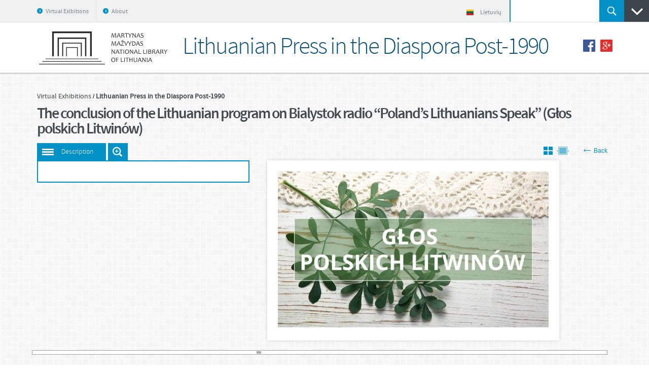

--- FILE ---
content_type: text/html; charset=utf-8
request_url: https://parodos.lnb.lt/en/exhibits/show/lithuanian-press-in-the-diaspo/item/1045
body_size: 3054
content:
<!DOCTYPE html>
<html class="" lang="en-US">
	<head>
		<meta charset="utf-8">
		<meta name="viewport" content="width=device-width, initial-scale=1.0, minimum-scale=1.0" />

					<meta name="description" content="LNB virtualios parodos" />
		
					<meta property="og:image" content="https://parodos.lnb.lt/en/files/fullsize/07c05e4da7710b4dbe665b06670bf0c0.jpg" />
		
				<title>Lithuanian Press in the Diaspora Post-1990 &middot; Virtual Exhibitions</title>

		<link rel="alternate" type="application/rss+xml" title="Omeka RSS Feed" href="/en/items/browse?output=rss2" /><link rel="alternate" type="application/atom+xml" title="Omeka Atom Feed" href="/en/items/browse?output=atom" />
		
		<!-- styles -->
		<link href="/en/application/views/scripts/css/public.css?v=3.1.2" media="screen" rel="stylesheet" type="text/css" >
<link href="https://parodos.lnb.lt/en/themes/dizi/css/base.css?v=?9a46ac26680ffb91c8c06cedc7028936" media="all" rel="stylesheet" type="text/css" >
<link href="https://parodos.lnb.lt/en/themes/dizi/css/small.css?v=?9a46ac26680ffb91c8c06cedc7028936" media="only screen and (max-width: 959px)" rel="stylesheet" type="text/css" >	</head>
	
<script>
  (function(i,s,o,g,r,a,m){i['GoogleAnalyticsObject']=r;i[r]=i[r]||function(){
  (i[r].q=i[r].q||[]).push(arguments)},i[r].l=1*new Date();a=s.createElement(o),
  m=s.getElementsByTagName(o)[0];a.async=1;a.src=g;m.parentNode.insertBefore(a,m)
  })(window,document,'script','//www.google-analytics.com/analytics.js','ga');

  ga('create', 'UA-3856767-21', 'auto');
  ga('send', 'pageview');

</script>

	<body class="items show">
        <div class="wrapper">
			<div class="top">
				<div class="main">
					<div class="right_block">
						<div class="home-lang">
							<a class="item home" title="Home" href="/en/">Home</a>
							<span class="separator"></span>
							<a class="item" title="Lietuvių" href="/"><span class="icon"></span>Lietuvių</a>
						</div>
						<form id="search-form" name="search-form" action="/en/search" aria-label="Search" method="get" class="search"><!-- -->
	<input type="text" name="query" id="query" value="" title="Search" class="input" onfocus="if(this.value == this.defaultValue) this.value = &#39;&#39;;" onblur="if(this.value == &#39;&#39;) this.value = this.defaultValue;">	<button name="" type="submit" value="Search" class="submit">Search</button></form>
						<a href="#" class="url_toggle"></a>
					</div>

					<a id="buttomMobileNav" class="hm"><span>Meniu</span></a>
					<ul class="menu">
    <li>
        <a href="/en">Virtual Exibitions</a>
    </li>
    <li>
        <a href="/en/about">About</a>
    </li>
</ul>				</div>
			</div>

							<div class="letters_block">
					<div class="main">
						<span class="txt"><a title="Exhibitions" href="/en/">Exhibitions</a></span>
						<ul class="list">
															<li><a href="/en/exhibits/browse/?l=#">#</a></li>
															<li><a href="/en/exhibits/browse/?l=M">M</a></li>
															<li><a href="/en/exhibits/browse/?l=V">V</a></li>
													</ul>
					</div>
				</div>
			
			<div class="header">
				<div class="main">
					<a href="https://parodos.lnb.lt/en" id="logo"><img src="https://parodos.lnb.lt/en/files/theme_uploads/ff053dcb7acd0da886dd5a52efd98de2.png" alt="Virtual Exhibitions" /></a>
					<h1 id="h1">
													Lithuanian Press in the Diaspora Post-1990											</h1>

											<ul id="itemShare" class="share">
							<li><a id="buttonShareFacebook" href="https://parodos.lnb.lt/en/exhibits/show/lithuanian-press-in-the-diaspo/item/1045" class="facebook" target="_blank"></a></li>

							<li><a href="https://plus.google.com/share?url=https%3A%2F%2Fparodos.lnb.lt%2Fen%2Fexhibits%2Fshow%2Flithuanian-press-in-the-diaspo%2Fitem%2F1045" class="google" onclick="javascript:window.open(this.href, '', 'menubar=no,toolbar=no,resizable=yes,scrollbars=yes,height=600,width=600');return false;"></a></li>
						</ul>
									</div>
			</div>

<div class="content">
	<div class="main">
					<div class="breadcrumbs">
				<ul>
											<li class="">
							<a title="Virtual Exhibitions" href="/en/">Virtual Exhibitions</a>
						</li>
											<li class="last">
							<a title="Lithuanian Press in the Diaspora Post-1990" href="/en/exhibits/show/lithuanian-press-in-the-diaspo">Lithuanian Press in the Diaspora Post-1990</a>
						</li>
									</ul>
			</div>
		
		<h2 class="clearfix" id="title">The conclusion of the Lithuanian program on Bialystok radio “Poland’s Lithuanians Speak” (Głos polskich Litwinów)</h2>
		<div class="object_slider clearfix">
			<div class="clearfix">
				<a class="url" id="description">Description</a>

									<a id="buttonZoomToggle" class="btn-zoom" title="Zoom image" href="#">Zoom image</a>
				
				
				
				<a class="btn-back" title="Back" href="/en/exhibits/show/lithuanian-press-in-the-diaspo/" onclick="return history.go(-1);"><span class="icon icon-back"></span>Back</a>

								
					<a class="btn btn-toggle-view second inactive" title="Object mode" href="#"><span class="icon2"></span></a>
					<a class="btn btn-toggle-view " title="List mode" href="/en/exhibits/grid/lithuanian-press-in-the-diaspo/"><span class="icon"></span></a>
							</div>

							<ul class="bx_object_slider" id="hammerInAction">
											<li>
							<ul class="toggle_block">
								
								
								
								
								
								

								<!--  additional  -->
								
								
								
								
								
								
								
															</ul>

														<div class="foto_hold">
								<div class="foto">
									<div
										id="zoom"
										class="clearfix "

										data-image="https://parodos.lnb.lt/en/files/fullsize/07c05e4da7710b4dbe665b06670bf0c0.jpg"
										data-zoom-image="https://parodos.lnb.lt/en/files/fullsize/07c05e4da7710b4dbe665b06670bf0c0.jpg">
																					<img src="https://parodos.lnb.lt/en/files/fullsize/07c05e4da7710b4dbe665b06670bf0c0.jpg" alt="The conclusion of the Lithuanian program on Bialystok radio “Poland’s Lithuanians Speak” (Głos polskich Litwinów)" />
																			</div>
									<span class="pelyte-tekstas">To zoom the image use your mouse.</span>
								</div>
								<div class="item-title hidden">The conclusion of the Lithuanian program on Bialystok radio “Poland’s Lithuanians Speak” (Głos polskich Litwinów)</div>
							</div>
						</li>
									</ul>
			
			<div class="bx-controls bx-has-pager bx-has-controls-direction">
									<div class="bx-pager bx-default-pager">
																				<div class="bx-pager-item">
								<a class="bx-pager-link ">1</a>
							</div>
																				<div class="bx-pager-item">
								<a class="bx-pager-link ">2</a>
							</div>
																				<div class="bx-pager-item">
								<a class="bx-pager-link ">3</a>
							</div>
																				<div class="bx-pager-item">
								<a class="bx-pager-link ">4</a>
							</div>
																				<div class="bx-pager-item">
								<a class="bx-pager-link ">5</a>
							</div>
																				<div class="bx-pager-item">
								<a class="bx-pager-link ">6</a>
							</div>
																				<div class="bx-pager-item">
								<a class="bx-pager-link ">7</a>
							</div>
																				<div class="bx-pager-item">
								<a class="bx-pager-link ">8</a>
							</div>
																				<div class="bx-pager-item">
								<a class="bx-pager-link ">9</a>
							</div>
																				<div class="bx-pager-item">
								<a class="bx-pager-link ">10</a>
							</div>
																				<div class="bx-pager-item">
								<a class="bx-pager-link ">11</a>
							</div>
																				<div class="bx-pager-item">
								<a class="bx-pager-link ">12</a>
							</div>
																				<div class="bx-pager-item">
								<a class="bx-pager-link ">13</a>
							</div>
																				<div class="bx-pager-item">
								<a class="bx-pager-link ">14</a>
							</div>
																				<div class="bx-pager-item">
								<a class="bx-pager-link ">15</a>
							</div>
																				<div class="bx-pager-item">
								<a class="bx-pager-link ">16</a>
							</div>
																				<div class="bx-pager-item">
								<a class="bx-pager-link ">17</a>
							</div>
																				<div class="bx-pager-item">
								<a class="bx-pager-link ">18</a>
							</div>
																				<div class="bx-pager-item">
								<a class="bx-pager-link ">19</a>
							</div>
																				<div class="bx-pager-item">
								<a class="bx-pager-link ">20</a>
							</div>
																				<div class="bx-pager-item">
								<a class="bx-pager-link ">21</a>
							</div>
																				<div class="bx-pager-item">
								<a class="bx-pager-link ">22</a>
							</div>
																				<div class="bx-pager-item">
								<a class="bx-pager-link ">23</a>
							</div>
																				<div class="bx-pager-item">
								<a class="bx-pager-link ">24</a>
							</div>
																				<div class="bx-pager-item">
								<a class="bx-pager-link ">25</a>
							</div>
																				<div class="bx-pager-item">
								<a class="bx-pager-link ">26</a>
							</div>
																				<div class="bx-pager-item">
								<a class="bx-pager-link ">27</a>
							</div>
																				<div class="bx-pager-item">
								<a class="bx-pager-link ">28</a>
							</div>
																				<div class="bx-pager-item">
								<a class="bx-pager-link ">29</a>
							</div>
																				<div class="bx-pager-item">
								<a class="bx-pager-link ">30</a>
							</div>
																				<div class="bx-pager-item">
								<a class="bx-pager-link ">31</a>
							</div>
																				<div class="bx-pager-item">
								<a class="bx-pager-link ">32</a>
							</div>
																				<div class="bx-pager-item">
								<a class="bx-pager-link ">33</a>
							</div>
																				<div class="bx-pager-item">
								<a class="bx-pager-link ">34</a>
							</div>
																				<div class="bx-pager-item">
								<a class="bx-pager-link ">35</a>
							</div>
																				<div class="bx-pager-item">
								<a class="bx-pager-link ">36</a>
							</div>
																				<div class="bx-pager-item">
								<a class="bx-pager-link ">37</a>
							</div>
																				<div class="bx-pager-item">
								<a class="bx-pager-link ">38</a>
							</div>
																				<div class="bx-pager-item">
								<a class="bx-pager-link ">39</a>
							</div>
																				<div class="bx-pager-item">
								<a class="bx-pager-link ">40</a>
							</div>
																				<div class="bx-pager-item">
								<a class="bx-pager-link ">41</a>
							</div>
																				<div class="bx-pager-item">
								<a class="bx-pager-link ">42</a>
							</div>
																				<div class="bx-pager-item">
								<a class="bx-pager-link ">43</a>
							</div>
																				<div class="bx-pager-item">
								<a class="bx-pager-link ">44</a>
							</div>
																				<div class="bx-pager-item">
								<a class="bx-pager-link ">45</a>
							</div>
																				<div class="bx-pager-item">
								<a class="bx-pager-link ">46</a>
							</div>
																				<div class="bx-pager-item">
								<a class="bx-pager-link ">47</a>
							</div>
																				<div class="bx-pager-item">
								<a class="bx-pager-link ">48</a>
							</div>
																				<div class="bx-pager-item">
								<a class="bx-pager-link ">49</a>
							</div>
																				<div class="bx-pager-item">
								<a class="bx-pager-link active">50</a>
							</div>
																				<div class="bx-pager-item">
								<a class="bx-pager-link ">51</a>
							</div>
																				<div class="bx-pager-item">
								<a class="bx-pager-link ">52</a>
							</div>
																				<div class="bx-pager-item">
								<a class="bx-pager-link ">53</a>
							</div>
																				<div class="bx-pager-item">
								<a class="bx-pager-link ">54</a>
							</div>
																				<div class="bx-pager-item">
								<a class="bx-pager-link ">55</a>
							</div>
																				<div class="bx-pager-item">
								<a class="bx-pager-link ">56</a>
							</div>
																				<div class="bx-pager-item">
								<a class="bx-pager-link ">57</a>
							</div>
																				<div class="bx-pager-item">
								<a class="bx-pager-link ">58</a>
							</div>
																				<div class="bx-pager-item">
								<a class="bx-pager-link ">59</a>
							</div>
																				<div class="bx-pager-item">
								<a class="bx-pager-link ">60</a>
							</div>
																				<div class="bx-pager-item">
								<a class="bx-pager-link ">61</a>
							</div>
																				<div class="bx-pager-item">
								<a class="bx-pager-link ">62</a>
							</div>
																				<div class="bx-pager-item">
								<a class="bx-pager-link ">63</a>
							</div>
																				<div class="bx-pager-item">
								<a class="bx-pager-link ">64</a>
							</div>
																				<div class="bx-pager-item">
								<a class="bx-pager-link ">65</a>
							</div>
																				<div class="bx-pager-item">
								<a class="bx-pager-link ">66</a>
							</div>
																				<div class="bx-pager-item">
								<a class="bx-pager-link ">67</a>
							</div>
																				<div class="bx-pager-item">
								<a class="bx-pager-link ">68</a>
							</div>
																				<div class="bx-pager-item">
								<a class="bx-pager-link ">69</a>
							</div>
																				<div class="bx-pager-item">
								<a class="bx-pager-link ">70</a>
							</div>
																				<div class="bx-pager-item">
								<a class="bx-pager-link ">71</a>
							</div>
																				<div class="bx-pager-item">
								<a class="bx-pager-link ">72</a>
							</div>
																				<div class="bx-pager-item">
								<a class="bx-pager-link ">73</a>
							</div>
																				<div class="bx-pager-item">
								<a class="bx-pager-link ">74</a>
							</div>
																				<div class="bx-pager-item">
								<a class="bx-pager-link ">75</a>
							</div>
																				<div class="bx-pager-item">
								<a class="bx-pager-link ">76</a>
							</div>
																				<div class="bx-pager-item">
								<a class="bx-pager-link ">77</a>
							</div>
																				<div class="bx-pager-item">
								<a class="bx-pager-link ">78</a>
							</div>
																				<div class="bx-pager-item">
								<a class="bx-pager-link ">79</a>
							</div>
																				<div class="bx-pager-item">
								<a class="bx-pager-link ">80</a>
							</div>
																				<div class="bx-pager-item">
								<a class="bx-pager-link ">81</a>
							</div>
																				<div class="bx-pager-item">
								<a class="bx-pager-link ">82</a>
							</div>
																				<div class="bx-pager-item">
								<a class="bx-pager-link ">83</a>
							</div>
																				<div class="bx-pager-item">
								<a class="bx-pager-link ">84</a>
							</div>
																				<div class="bx-pager-item">
								<a class="bx-pager-link ">85</a>
							</div>
																				<div class="bx-pager-item">
								<a class="bx-pager-link ">86</a>
							</div>
																				<div class="bx-pager-item">
								<a class="bx-pager-link ">87</a>
							</div>
																				<div class="bx-pager-item">
								<a class="bx-pager-link ">88</a>
							</div>
																				<div class="bx-pager-item">
								<a class="bx-pager-link ">89</a>
							</div>
																				<div class="bx-pager-item">
								<a class="bx-pager-link ">90</a>
							</div>
																				<div class="bx-pager-item">
								<a class="bx-pager-link ">91</a>
							</div>
																				<div class="bx-pager-item">
								<a class="bx-pager-link ">92</a>
							</div>
																				<div class="bx-pager-item">
								<a class="bx-pager-link ">93</a>
							</div>
																				<div class="bx-pager-item">
								<a class="bx-pager-link ">94</a>
							</div>
																				<div class="bx-pager-item">
								<a class="bx-pager-link ">95</a>
							</div>
																				<div class="bx-pager-item">
								<a class="bx-pager-link ">96</a>
							</div>
																				<div class="bx-pager-item">
								<a class="bx-pager-link ">97</a>
							</div>
																				<div class="bx-pager-item">
								<a class="bx-pager-link ">98</a>
							</div>
																				<div class="bx-pager-item">
								<a class="bx-pager-link ">99</a>
							</div>
																				<div class="bx-pager-item">
								<a class="bx-pager-link ">100</a>
							</div>
																				<div class="bx-pager-item">
								<a class="bx-pager-link ">101</a>
							</div>
																				<div class="bx-pager-item">
								<a class="bx-pager-link ">102</a>
							</div>
																				<div class="bx-pager-item">
								<a class="bx-pager-link ">103</a>
							</div>
																				<div class="bx-pager-item">
								<a class="bx-pager-link ">104</a>
							</div>
																				<div class="bx-pager-item">
								<a class="bx-pager-link ">105</a>
							</div>
																				<div class="bx-pager-item">
								<a class="bx-pager-link ">106</a>
							</div>
																				<div class="bx-pager-item">
								<a class="bx-pager-link ">107</a>
							</div>
																				<div class="bx-pager-item">
								<a class="bx-pager-link ">108</a>
							</div>
																				<div class="bx-pager-item">
								<a class="bx-pager-link ">109</a>
							</div>
																				<div class="bx-pager-item">
								<a class="bx-pager-link ">110</a>
							</div>
																				<div class="bx-pager-item">
								<a class="bx-pager-link ">111</a>
							</div>
																				<div class="bx-pager-item">
								<a class="bx-pager-link ">112</a>
							</div>
																				<div class="bx-pager-item">
								<a class="bx-pager-link ">113</a>
							</div>
																				<div class="bx-pager-item">
								<a class="bx-pager-link ">114</a>
							</div>
																				<div class="bx-pager-item">
								<a class="bx-pager-link ">115</a>
							</div>
																				<div class="bx-pager-item">
								<a class="bx-pager-link ">116</a>
							</div>
																				<div class="bx-pager-item">
								<a class="bx-pager-link ">117</a>
							</div>
																				<div class="bx-pager-item">
								<a class="bx-pager-link ">118</a>
							</div>
																				<div class="bx-pager-item">
								<a class="bx-pager-link ">119</a>
							</div>
											</div>
				
									<div class="bx-controls-direction">
																				<a class="bx-prev" href="/en/exhibits/show/lithuanian-press-in-the-diaspo/item/1044">Ankstesnis</a>
						
																				<a class="bx-next" href="/en/exhibits/show/lithuanian-press-in-the-diaspo/item/980">Kitas</a>
											</div>
							</div>
		</div>
	</div>
</div>

			<div class="clearfooter"></div>
		</div>
		<div class="footer">
			<div class="main">&copy; 2026 <span>Martynas Mažvydas National Library of Lithuania</span>			</div>
		</div>

		<div id="fb-root"></div>

		<!-- javascript -->
		<script>
			var settings = {
				title: 'Virtualios parodos',
				uri: {
					root: '/en/'
				}
			};
		</script>
		<script type="text/javascript" src="https://parodos.lnb.lt/en/themes/dizi/javascripts/app.js?v=?c91d28cab85cd8df5b3c0b45578604b4"></script>	</body>
</html>


--- FILE ---
content_type: text/css
request_url: https://parodos.lnb.lt/en/themes/dizi/css/base.css?v=?9a46ac26680ffb91c8c06cedc7028936
body_size: 5425
content:
@font-face{
	font-family: "SourceSansPro-Light";
	src: url("../fonts/SourceSansPro-Light.eot");
	src: url("../fonts/SourceSansPro-Light.eot?#iefix") format("embedded-opentype"),
	     url("../fonts/SourceSansPro-Light.woff") format("woff"),
	     url("../fonts/SourceSansPro-Light.ttf") format("truetype"),
	     url("../fonts/SourceSansPro-Light.svg#webfont") format("svg");
}
@font-face{
	font-family: "SourceSansPro-Regular";
	src: url("../fonts/SourceSansPro-Regular.eot");
	src: url("../fonts/SourceSansPro-Regular.eot?#iefix") format("embedded-opentype"),
	     url("../fonts/SourceSansPro-Regular.woff") format("woff"),
	     url("../fonts/SourceSansPro-Regular.ttf") format("truetype"),
	     url("../fonts/SourceSansPro-Regular.svg#webfont") format("svg");
}
@font-face{
	font-family: "SourceSansPro-Semibold";
	src: url("../fonts/SourceSansPro-Semibold.eot");
	src: url("../fonts/SourceSansPro-Semibold.eot?#iefix") format("embedded-opentype"),
	     url("../fonts/SourceSansPro-Semibold.woff") format("woff"),
	     url("../fonts/SourceSansPro-Semibold.ttf") format("truetype"),
	     url("../fonts/SourceSansPro-Semibold.svg#webfont") format("svg");
}

.hidden
{
	display: none !important;
	visibility: hidden !important;
}

* {
	padding: 0;
	margin: 0;
	box-sizing: border-box;
	-moz-box-sizing: border-box;
	-webkit-box-sizing: border-box;
	outline: none;
}
html, body {
	height: 100%;
}
img, fieldset {
	border: 0;
}
ul, ol {
	list-style: none;
}
table {
	border-collapse: collapse;
	border-spacing: 0;
}
body {
	min-width: 1004px;
	font: 12px/1.3 Arial;
	background: url(../images/bg.png) repeat;
}
.wrapper {
	width: 100%;
	min-height: 100%;
	margin: 0 0 -44px 0;
	position: relative;
}
.main {
	max-width: 1135px;
	/*min-width: 1004px;*/
	margin: 0 auto;
}
.top {
	width: 100%;
	height: 44px;
	background: #fcfcfc;
	background: #f1f1f1;
	border-bottom: 1px solid #e4e5e5;
	position: relative;
	float: left;
}
	.home-lang
	{
		float: left;
		padding: 13px 0 0;
		text-decoration: none;
	}
		.home-lang .item,
		.home-lang .separator
		{
			color: #7f878c;
			display: inline-block;
			font: 12px/14px SourceSansPro-Regular;
			float: left;
			text-decoration: none;
		}
		.home-lang .separator,
		.home-lang .item.home
		{
			display: none;
		}
		.home-lang .item
		{
			margin: 5px 16px 0;
		}
		.home-lang .separator
		{
			background-color: #E4E5E5;
			height: 24px;
			width: 1px;
		}
			.home-lang .item .icon
			{
				background: url(../images/sprite.png) -86px 0px no-repeat;
				display: inline-block;
				height: 11px;
				margin: 0 12px -2px 0;
				width:15px;
			}
		.home-lang .item.home
		{
			background: url(../images/sprite.png) -46px 0px no-repeat;
			font: 0px/0px arial;
			height: 21px;
			margin-top: 0;
			text-indent: -999999px;
			width: 24px;
		}
.top .menu {
	float: left;
}
.top .menu li {
	height: 43px;
	border-left: 1px solid #e4e5e5;
	float: left;
}
.top .menu li:first-child {
	border-left: 0;
}
.top .menu li a {
	height: 43px;
	color: #7f878c;
	font: 12px/42px SourceSansPro-Regular;
	text-decoration: none;
	padding: 2px 14px 0 30px;
	position: relative;
	float: left;
}
.top .menu li a:hover {
	text-decoration: underline;
}
.top .menu li:first-child a {
	padding: 2px 14px 0 17px;
}
.top .menu li a:before {
	width: 11px;
	height: 11px;
	content: "";
	background: url(../images/icons.png) no-repeat;
	position: absolute;
	top: 16px;
	left: 13px;
}
.top .menu li:first-child a:before {
	left: 0;
}
.top .menu li.active a,
.top .menu li.active:first-child a
{
	color: #fff;
	background: #0191c6;
	padding: 2px 20px 0 20px;
}
.top .menu li.active a:before {
	display: none;
}
.top .right_block {
	position: absolute;
	top: 0;
	right: 0;
}
.top .right_block .search {
	float: left;
}
.top .right_block .search .input {
	width: 177px;
	height: 43px;
	color: #7f878c;
	font: 15px SourceSansPro-Regular;
	background: #fff;
	border: 0;
	border-left: 1px solid #e4e5e5;
	border-right: 1px solid #e4e5e5;
	padding: 12px 26px 12px 26px;
	float: left;

	/*background-color: #0191c6;*/
	color: #434a4d;
	/*border-bottom: 1px solid #e4e5e5;*/
	border-left: 2px solid #0191c6;
}
.top .right_block .search .input:focus {
	width: 322px;
}
.top .right_block .search .submit {
	width: 49px;
	height: 43px;
	cursor: pointer;
	background: url(../images/icons.png) no-repeat 0 -150px;
	border: 0;
	position: relative;
	float: left;
	text-indent: -999999px;

	background: url(../images/icons.png) no-repeat 0 -200px;
}
.top .right_block .search .input:focus + .submit {
	/*height: 44px;*/
	background: url(../images/icons.png) no-repeat 0 -200px;
	margin: 0 0 -1px 0;
}
.top .right_block .url_toggle {
	width: 49px;
	height: 43px;
	background: url(../images/icons.png) no-repeat 0 -250px;
	margin: 0 0 -1px 0;
	position: relative;
	float: left;
}
.top .right_block .url_toggle.act {
	background: url(../images/icons.png) no-repeat 0 -300px;
}
.letters_block {
	width: 100%;
	height: 101px;
	background: #3d464d;
	box-shadow: 2px 4px 5px 0 rgba(0,0,0,0.21);
	display: none;
	position: absolute;
	top: 44px;
	left: 0;
}
.letters_block.open {
	display: block;
}
.letters_block .txt,
.letters_block .txt a
{
	color: #7d8083;
	font: 41px/98px SourceSansPro-Semibold;
	letter-spacing: -2px;
}
.letters_block .txt
{
	padding: 0 27px 0 0;
	position: relative;
	float: left;
}
.letters_block .txt a
{
	text-decoration: none;
}
.letters_block .txt:after {
	width: 9px;
	height: 15px;
	content: "";
	background: url(../images/icons.png) no-repeat 0 -350px;
	position: absolute;
	top: 42px;
	right: 0;
}
.letters_block .list {
	margin: 28px 0 0 10px;
	float: left;
}
.letters_block .list li {
	height: 43px;
	border-left: 1px solid #71787d;
	float: left;
}
.letters_block .list li:first-child {
	border-left: 0;
}
.letters_block .list li a {
	height: 43px;
	color: #fff;
	font: 30px/40px SourceSansPro-Semibold;
	text-decoration: none;
	text-shadow: 0 1px 1px rgba(0,0,0,0.19);
	padding: 3px 9px 0 9px;
	float: left;
}
.header {
	width: 100%;
	/*height: 99px;*/
	background: #fff;
	border-bottom: 3px solid #d5d6d7;
	float: left;
	padding-bottom: 11px;
}
.header #logo {
	margin: 16px 25px 0 0;
	float: left;
}
.header h1 {
	color: #075079;
	font: 47px/1 SourceSansPro-Light;
	letter-spacing: -2px;
	margin: 26px 0 0 0;
	float: left;
	width: 880px;
	width: 65%;

	/*white-space: nowrap;*/
	/*font-size: 320%;*/
}
.header h1 strong {
	font: 47px/1 SourceSansPro-Semibold;
}
.header h1 .txt {
	font: 20px/1 SourceSansPro-Light;
	letter-spacing: 0;
	margin: -10px 0 2px 0;
	display: block;
}
.share {
	margin: 34px 0 0 0;
	float: right;
}
.object_slider .share
{
	display: inline;
	margin: 0 0 0 4px;
	float: none;
}
.share li {
	margin: 0 0 0 10px;
	float: left;
}
.share li a {
	width: 24px;
	height: 24px;
	float: left;
}
.object_slider .share li a
{
	height: 34px;
	width: 34px;
}
.share li a.facebook {
	background: url(../images/icons.png) no-repeat 0 -50px;
}
.object_slider .share li a.facebook
{
	background-position: 0px -1320px;
}
.share li a.google {
	background: url(../images/icons.png) no-repeat 0 -100px;
}
.object_slider .share li a.google
{
	background-position: 0px -1360px;
}
.content {
	width: 100%;
	padding: 35px 0 59px 0;
	float: left;
}
.content h2 {
	color: #434a4d;
	font: 30px/1 SourceSansPro-Semibold;
	letter-spacing: -2px;
	padding: 0 0 25px 0;
	display: block;
}
.content h2 .txt {
	font: 14px/1 SourceSansPro-Light;
	letter-spacing: 0;
	margin: -12px 0 4px 0;
	display: block;
}
.content h3 {
	color: #434a4d;
	font: 24px/1 SourceSansPro-Light;
	letter-spacing: -2px;
	padding: 0 0 12px 0;
	display: block;
}
.collections .content h3
{
	text-transform: uppercase;
}
.content .news_list {
	width: 100%;
	margin: 0 0 8px 0;
	float: left;
}
.content .news_list li {
	width: 555px;
	width: 49%;
	/*height: 197px;*/
	background: #fff;
	box-shadow: 0 0 7px 0 rgba(0,0,0,0.15);
	padding: 14px 19px 14px 13px;
	float: left;
	position: relative;
	min-height: 232px;
	margin-bottom: 24px;
}
.search .content .news_list li,
.search .content .news_list li:nth-child(even)
{
	display: block;
	float: none;
	margin-bottom: 20px;
	min-height: 0;
	width: auto;
}
.collections .content .news_list li
{
	margin-bottom: 20px;
}
.content .news_list li .bottom
{
	bottom: 20px;
	position: absolute;
	right: 20px;
}
.content .news_list li:nth-child(even) {
	float: right;
}
.content .news_list li .foto {
	margin: 0;
	float: left;
}
.content .news_list li h4 {
	/*height: 117px;*/
	margin: -5px 0 0 0;
	display: block;
}
.content .news_list li h4 a {
	color: #191e21;
	font: 27px/1.2 SourceSansPro-Light;
	text-decoration: none;

	display: block;
	height: 120px;

}
body.search .content .news_list li h4 a
{
	height: auto;
}
.content .news_list li.has-image h4 a
{
	float: right;
	width: 300px;
	width: 55%;
}
.content .news_list li .number_box {
	width: 45px;
	color: #434a4d;
	font: 13px/1 SourceSansPro-Light;
	text-align: center;
	margin: 10px 35px 0 -5px;
	float: left;
	text-decoration: none;
}
.content .news_list li .number_box .number {
	font: 23px/1 SourceSansPro-Light;
	display: block;
}
.content .news_list .url {
	width: 51px;
	height: 55px;
	background: url(../images/icons.png) no-repeat 0 -400px;
	float: right;
	text-indent: -999999px;
}
.content .news_list .url:hover {
	background: url(../images/icons.png) no-repeat 0 -500px;
}
.content .button_row {
	width: 100%;
	text-align: center;
	padding: 23px 0 0 0;
	float: left;
}
.content .button_row .url {
	width: 400px;
	height: 32px;
	color: #51575b;
	font: 14px/30px SourceSansPro-Light;
	text-decoration: none;
	text-transform: uppercase;
	background: #fff;
	border: 2px solid #52575a;
	display: inline-block;
}
.content .container {
	width: 100%;
	background: #fff;
	box-shadow: 0 0 7px 0 rgba(0,0,0,0.15);
	padding: 23px 21px;
	margin: 0 0 66px 0;
	float: left;
}
.content .container .desc
{
	font: 16px/1.2 SourceSansPro-Light;
	padding: 0 0 18px 0;
	display: block;
}
.content .container .img_right {
	margin: 0 0 10px 20px;
	float: right;
}
.content .container .img_left {
	margin: 0 25px 10px 0;
	float: left;
}
.content .container .url_back {
	width: 51px;
	height: 55px;
	background: url(../images/icons.png) no-repeat 0 -600px;
	margin: 7px 0 0 0;
	clear: left;
	float: left;
}
.content .container .url_back:hover {
	background: url(../images/icons.png) no-repeat 0 -700px;
}
.content .container .column_hold {
	width: 100%;
	overflow: hidden;
	float: left;
}
.content .container .column {
	margin: 0 0 -999px 0;
	float: left;
}
.content .container .column.column_1 {
	width: 285px;
	padding: 0 26px 999px 0;
}
.content .container .column.column_2 {
	width: 517px;
	border-left: 1px solid #d2d2d2;
	padding: 0 26px 999px 26px;
}
.content .container .column.wide_2
{
	border-left: none;
	width: 802px;
}
.content .container .column.column_3 {
	width: 291px;
	border-left: 1px solid #d2d2d2;
	padding: 0 0 999px 26px;
}
.content .container .column .url_list
{
	counter-reset: li;
}
.content .container .column .url_list li
{
	width: 100%;
	padding: 0 0 19px 60px;
	position: relative;
	float: left;
}
.content .container .column .url_list li a
{
	width: 344px;
	height: 55px;
	color: #191e21;
	font: 17px/1.2 SourceSansPro-Regular;
	text-decoration: none;
	vertical-align: middle;
	background: #f9f9f9;
	border: 1px solid #bec0c1;
	padding: 0 10px;
	display: table-cell;
}
.content .container .column.wide_2 .url_list li a
{
	width: 630px;
}
.content .container .column .url_list li a:hover
{
	color: #fff;
	background: #0191C6;
	border: 1px solid #0393ef;
}
.content .container .column .url_list li a:before
{
	width: 49px;
	height: 53px;
	color: #434a4d;
	font: 19px/54px SourceSansPro-Regular;
	text-align: center;
	content: counter(li);
	counter-increment: li;
	border: 1px solid #9da1a3;
	position: absolute;
	top: 0;
	left: 0;
}
.content .container .column .url_list li a:hover:before
{
	color: #fff;
	background: #0191C6;
	border: 1px solid #0393ef;
}
.content .container .column .url_list li a:after
{
	width: 51px;
	height: 55px;
	content: "";
	background: url(../images/icons.png) no-repeat right -400px;
	position: absolute;
	top: 0;
	right: 0;
}
.content .container .column .url_list li a:hover:after {
	background: url(../images/icons.png) no-repeat right -500px;
	border-left: 1px solid #fff;
}

.content .container .column > .url_list > li > .url_list
{
	margin-left: 0px;
}
.content .container .column .url_list .url_list
{
	margin-top: 19px;
	margin-left: 60px;
}
.content .container .column .url_list .url_list li
{
	padding-left: 0;
}
.content .container .column .url_list .url_list li a:before
{
	display: none;
}
.content .container .column .url_list .url_list .url_list li a
{
	width: 570px;
}



.content .container .column .objects li {
	width: 100%;
	padding: 0 0 15px 0;
	float: left;
}
.content .container .column .objects li img {
	vertical-align: top;
}
.collections.show .content .container .column .objects li img
{
	max-width: 200px;
}
.content .container .column .url_forward {
	width: 51px;
	height: 55px;
	background: url(../images/icons.png) no-repeat 0 -400px;
	margin: 7px 0 0 0;
	float: right;
}
.content .container .column .url_forward:hover {
	background: url(../images/icons.png) no-repeat 0 -500px;
}
.content .container .column .url_all {
	width: 100%;
	height: 55px;
	color: #191e21;
	font: 17px/1.2 SourceSansPro-Regular;
	text-decoration: none;
	border: 1px solid #bec0c1;
	padding: 15px 51px 0 12px;
	position: relative;
	float: left;
}
.content .container .column .url_all:hover {
	color: #fff;
	background: #0191c6;
	border: 1px solid #0393ef;
}
.content .container .column .url_all strong {
	font: 21px/1.2 SourceSansPro-Semibold;
}
.content .container .column .url_all:after {
	width: 51px;
	height: 55px;
	content: "";
	background: url(../images/icons.png) no-repeat right -400px;
	position: absolute;
	top: -1px;
	right: -1px;
}
.content .container .column .url_all:hover:after {
	background: url(../images/icons.png) no-repeat right -500px;
	border-left: 1px solid #fff;
}
.content .options {
	width: 100%;
	height: 60px;
	background: #fff;
	box-shadow: 0 0 7px 0 rgba(0,0,0,0.15);
	padding: 0 35px 0 18px;
	margin: -2px 0 27px 0px;
	float: left;
}
.content .options.has-description
{
	margin-bottom: 0;
}
.content .options label {
	font: 30px/1.2 SourceSansPro-Light;
	letter-spacing: -2px;
	padding: 15px 0 0 0;
	float: left;
}
.content .options .hold {
	width: 902px;
	width: 90%;
	height: 38px;
	margin: 12px 0 0 0;
	position: relative;
	float: right;
}
.content .object_slider {
	margin: -12px -10px 8px -10px;
	position: relative;
	clear: both;
	display: block;
	max-width: 100%;
}
.content .object_slider2
{
	max-width: 88%;
	margin: 0 auto;
}
@media (min-width: 1300px)
{
	.content .object_slider2
	{
		max-width: none;
		margin: -12px -10px 8px -10px;
	}
}
.content .options + .object_slider {
	margin: 0 0 8px 0;
}
.content .object_slider .url {
	height: 34px;
	color: #fff;
	font: 14px/34px SourceSansPro-Light;
	text-decoration: none;
	background: url(../images/icons.png) no-repeat #0191c6 0 -800px;
	padding: 1px 25px 0 48px;
	margin: 0 0 0 10px;
	float: left;
}
.content .object_slider li.open .url {
	background: url(../images/icons.png) no-repeat #3d464d 0 -800px;
}
.content .object_slider li .toggle_block {
	width: 404px;
	width: 37%;
	/*height: 495px;*/
	background: #FFF;
	border: 2px solid #0191c6;
	padding: 20px;
	margin: 0 0 0 10px;
	display: none;
	clear: left;
	float: left;
}
.content .object_slider li.open .toggle_block
{
	display: block;
}
.content .object_slider li .toggle_block li {
	width: 100%;
	color: #fff;
	padding: 16px 0 0 0;
	float: left;
}
.items.show .content .object_slider li .toggle_block li
{
	color: #000;
}
.content .object_slider li .toggle_block li:first-child {
	padding: 0;
}
.content .object_slider li .toggle_block li.full {
	padding: 49px 0 0 0;
}
.content .object_slider li .toggle_block li .title {
	width: 110px;
	font: 14px/1.2 SourceSansPro-Regular;
	display: table-cell;
}
.content .object_slider li .toggle_block li .txt {
	font: 14px/1.2 SourceSansPro-Light;
	display: table-cell;
}
.content .object_slider li .toggle_block li.full .title {
	width: 100%;
	padding: 0 0 16px 0;
	display: block;
}
.content .object_slider li .toggle_block li.full .txt {
	display: block;
}
.content .object_slider li .foto_hold {
	width: 100%;
	text-align: center;
	padding: 10px 10px 9px 10px;
	margin: 9px 0 0 0;
	float: left;
}
.content .object_slider li.open .foto_hold,
.content .object_slider li.open2 .foto_hold
{
	width: 596px;
	width: 54%;
	margin: 0px 76px 0 0;
	padding-top: 0;
	float: right;
}
.content .object_slider li .foto {
	max-width: 866px;
	background: #fff;
	box-shadow: 0 0 7px 0 rgba(0,0,0,0.15);
	padding: 25px 31px;
	display: inline-block;
	position: relative;
}
.content .object_slider li.open .foto {
	width: 576px;
	padding: 22px 21px;
}
.content .object_slider li img {
	/*width: 100%;*/
	max-width: 100%;
	/*float: left;*/
	margin: 0 auto;
	max-height: 600px;
}
.content .object_slider li .split_hold {
	width: 100%;
	padding: 10px 10px 28px 10px;
	float: left;
}
.content .object_slider li .split {
	width: 100%;
	/*height: 532px;*/
	background: #fff;
	box-shadow: 0 0 7px 0 rgba(0,0,0,0.15);
	padding: 50px 54px 20px 54px;
	float: left;
}
.content .object_slider li .split > .table
{
	border: 0;
	border-collapse: collapse;
	text-align: center;
	width: 100%;
}
.content .object_slider li .split > .table td
{
	vertical-align: top;
}
.content .object_slider li .split > .table.has-desc td
{
	width: 50%;
}
.content .object_slider li .split > .table.has-desc td.text-desc
{
	padding-left: 20px;
	text-align: left;
}
.content .object_slider li .split > .has-desc.right .text-image
{
	float: right;
}
.content .object_slider li .split > .has-desc.right .text-desc
{
	float: left;
}

.content .object_slider li .split + .split {
	float: right;
}
.content .object_slider li .split .img {
	text-align: center;
	margin: 0 0 25px 0;
	display: block;
}
.content .object_slider li .split .img img {
	vertical-align: top;
	border: 3px solid #313334;

	max-width: 600px;
	/*max-height: 350px;*/
}
.content .object_slider li .split h4 {
	font: 14px/1.2 SourceSansPro-Semibold;
	padding: 0 0 16px 0;
	display: block;
	text-align: center;
}
.content .object_slider li .split h4 a
{
	color: #000;
	text-decoration: none;
}
.content .object_slider li .split .desc {
	font: 14px/1.2 SourceSansPro-Regular;
	display: block;
}
.content .object_slider .bx-controls {
	width: 100%;
	text-align: center;
	float: left;
}
.content .object_slider .bx-controls .bx-pager-item {
	margin: 0 4px;
	display: inline-block;
}
.content .object_slider .bx-controls .bx-pager-item a {
	width: 13px;
	height: 13px;
	text-indent: -99999px;
	background: url(../images/icons.png) no-repeat 0 -850px;
	display: inline-block;
}
.content .object_slider .bx-controls .bx-pager-item a.active {
	background: url(../images/icons.png) no-repeat 0 -900px;
}
.content .object_slider .bx-controls-direction {
	width: 100%;
	position: absolute;
	top: 0;
	left: 0;
}
.content .object_slider .bx-controls-direction .bx-prev, 
.content .object_slider .bx-controls-direction .bx-next 
{
	width: 51px;
	height: 43px;
	text-indent: -99999px;
	position: absolute;
	top: 264px;
	display: none;
}
.content .object_slider .bx-controls-direction .bx-prev {
	background: url(../images/icons.png) no-repeat 0 -706px;
	left: -56px;
}
.content .object_slider .bx-controls-direction .bx-next {
	background: url(../images/icons.png) no-repeat 0 -506px;
	right: -56px;
}
.footer {
	width: 100%;
	height: 44px;
	color: #fff;
	font: 14px/44px SourceSansPro-Light;
	background: #0191c6;
	position: relative;
	float: left;
}
.clearfooter {
	height: 44px;
	clear: both;
}
.fl {
	float: left !important;
}
.fr {
	float: right !important;
}
.clearfix:after, .clear {
	height: 0;
	content: "";
	clear: both;
	display: table;
}
button::-moz-focus-inner, input[type="reset"]::-moz-focus-inner, input[type="button"]::-moz-focus-inner, input[type="submit"]::-moz-focus-inner {
    border: 0;
    padding: 0;
}


/*  Selecter */
.selecter-element {
	height: 100%;
	left: 0;
	position: absolute;
	opacity: 0;
	width: 100%;
	z-index: -1;
}
.selecter {
	width: 100%;
	display: inline-block;
	position: relative;
}
.selecter .selecter-selected {
	height: 38px;
	color: #555;
	font: 15px/1.2 SourceSansPro-Regular;
	cursor: pointer;
	text-overflow: clip;
	background: #fff;
	border: 1px solid #bec0c1;
	padding: 10px 40px 0 15px;
	overflow: hidden;
	position: relative;
	display: block;
}
.selecter .selecter-selected:after {
	width: 33px;
	height: 36px;
	content: "";
	background: url(../images/icons.png) no-repeat 0 -1050px;
	position: absolute;
	top: 0;
	right: 0;
}
.selecter.open .selecter-selected:after {
	background: url(../images/icons.png) no-repeat 0 -1100px;
}
.selecter .selecter-options {
	width: 100%;
	max-height: 200px;
	color: #555;
	font: 15px/1.2 SourceSansPro-Regular;
	background: #fff;
	border: 1px solid #bec0c1;
	margin: -1px 0 0 0;
	overflow: auto;
	display: none;
	position: absolute;
	left: 0;
	z-index: 1;
}
.selecter .selecter-options .selecter-item {
	color: #555;
	cursor: pointer;
	padding: 10px 15px;
	display: block;
}
.selecter .selecter-options .selecter-item:hover {
	background: #f0f0f0;
}



/*
 * clearfix
 */
.clearfix:after { visibility: hidden; display: block; font-size: 0; content: " "; clear: both; height: 0; } .clearfix { display: inline-block; } * html .clearfix { height: 1%; } .clearfix { display: block; }

/*
 * accordion
 */
.accordion
{
	border: 2px solid #0191C6;
	margin-bottom: 20px;
}
.exhibits.show .accordion
{
	margin-top: 20px;
}
	.accordion .title
	{
		background-color: #0191C6;
		color: #FFF;
		display: block;
		font-family: SourceSansPro-Semibold;
		font-size: 19px;
		padding: 2px;
		text-decoration: none;
		overflow: hidden;
	}
		.accordion .title .icon-arrow
		{
			background: url(../images/sprite.png) 0px 0px no-repeat;
			display: inline-block;
			font: 0px/0px arial;
			height: 14px;
			margin: 0 12px -7px 2px;
			position: relative;
			text-indent: -999999px;
			top: -13px;
			width: 23px;
		}
		.accordion.active .title .icon-arrow
		{
			background-position: -23px 0px;
		}
	.accordion .desc
	{
		background-color: #FFF;
		color: #000;
		display: block;
		font: 16px/1.2 SourceSansPro-Regular;
		overflow: hidden;
	}
		.accordion .desc .summary,
		.accordion .desc .in
		{
			border-top: 2px solid #0191C6;
			padding: 16px;
		}
		.accordion .desc .in
		{
			border: 0;
			height: 0;
			padding: 0;

			filter: alpha(opacity=0);
			-moz-opacity: 0;
			opacity: 0;
		}
		.accordion.active .desc .summary
		{
			display: none;
		}
		.accordion.active .desc .in
		{
			border-top: 2px solid #0191C6;
			height: auto;
			padding: 16px;

			filter: alpha(opacity=100);
			-moz-opacity: 1.0;
			opacity: 1.0;
		}
			.accordion .desc a
			{
				color: #0191C6;
			}

/*
 * zoom
 */
#zoom
{
	display: inline-block;
	position: relative;
	max-width: 100%;
}
#zoom.external-youtube
{
	/*height: 550px;*/
	width: 700px;
}
.open #zoom.external-youtube
{
	height: auto;
	width: 526px;
}
	#zoom IMG
	{
		cursor: pointer;
	}
#zoom.zoomable,
#zoom.zoomable img
{
	/*cursor: -webkit-zoom-in;*/
	/*cursor: -moz-zoom-in;*/
}
.btn-zoom,
.btn-pdf
{
	background: #0191c6 url(../images/icons.png) -7px -1143px no-repeat;
	display: block;
	height: 34px;
	float: left;
	margin: 0 0 0 4px;
	width: 39px;

	font: 0px/0px arial;
	text-indext: -999999;
}
.btn-pdf
{
	background-color: transparent;
	background-position: 0px -1278px;
	width: 34px;
}
.btn-zoom.active
{
	background-color: #09485F;
}
.btn-back
{
	color: #0191C6;
	float: right;
	margin: 8px 0 0;
	text-decoration: none;
}
	.btn-back .icon-back
	{
		background: url(../images/icons.png) -20px -1194px no-repeat;
		display: inline-block;
		height: 5px;
		margin: 0 6px 0 0;
		position: relative;
		top: -2px;
		width: 14px;
	}

/*
 * breadcrumbs
 */
.breadcrumbs
{
	padding-bottom: 10px;
	position: relative;
}
	.breadcrumbs ul
	{
		list-style: none;
		margin: 0;
		padding: 0;
	}
		.breadcrumbs ul li
		{
			display: inline;
		}
		.breadcrumbs ul li:after
		{
			content: '/';
			fon
		}
		.breadcrumbs ul li.last:after
		{
			content: '';
		}
			.breadcrumbs ul li a
			{
				color: #444a4e;
				font-size: 14px;
				font-family: SourceSansPro-Regular;
				text-decoration: none;
			}
			.breadcrumbs ul .last a
			{
				font-weight: 600;
			}
.zoomWindowContainer.permanent > div
{
	display: block !important;
	left: -332px !important;
}
.pelyte-tekstas
{
	display: none;
}
.pelyte-tekstas.active
{
	display: inline-block;
	position: absolute;
	left: -301px;
	top: 335px;
	width: 300px;

}

/*
 * pagination
 */
.pagination
{

}
	.pagination li
	{
		display: inline;
		display: inline-block;

	}
	.pagination a
	{
		color: #075079;
		font-size: 18px;
		margin: 0 5px;
	}

/*
 * simple page
 */
.simple-page #title
{
	color: #4D5357;
	padding-bottom: 20px;
}
	.simple-page .text
	{
		color: #000;
		font: 16px/1.2 SourceSansPro-Light;
	}

/*
 * grid
 */
.grid
{

}
	.grid .news_list
	{

	}
		.grid .news_list .item,
		.grid .news_list .item:nth-child(even)
		{
			float: left;
			margin: 0 21px 20px 0;
			width: 23%;
		}
		.grid .news_list .item.item-3
		{
			margin-right: 0;
		}
			.grid .news_list .item a
			{
				display: block;
				margin: 0 auto;
				text-align: center;
			}
				.grid .news_list .item a img
				{

				}
/*
 * toogle view
 */
.btn-toggle-view
{
	color: #0191C6;
	display: block;
	float: right;
	font: 12px/1.3 Arial;
	margin: 8px -4px 0 0;
	padding: 0 33px 0 0;
	position: relative;

	/*position: absolute;*/
	/*right: -8px;*/
	/*top: 36px;*/
	/*text-indent: -999999px;*/

	text-decoration: none;

	/*outline: 1px solid red;*/
}
	.btn-toggle-view .icon,
	.btn-toggle-view .icon2
	{
		background: url(../images/icons.png) 8px -1401px no-repeat;
		display: inline-block;
		height: 34px;
		position: absolute;
		right: 0;
		top: -10px;
		width: 34px;
	}
.btn-toggle-view .icon2
{
	background-position: 4px -1430px;
	top: -11px;
	/*right: 0;*/
	/*top: -12px;*/

}
.btn-toggle-view.second
{
	margin-right: 24px;
}
.btn-toggle-view.inactive
{
	filter: alpha(opacity=60);
	-moz-opacity: 0.6;
	opacity: 0.6;
}

/*
 * slider
 */
.bx-pager
{
	background-color: #FFF;
	border: 1px solid #A1A1A1;
	display: table;
	padding: 1px;
	width: 100%;
}
	.content .object_slider .bx-controls
	{
		padding: 10px 0 0;
	}
	.content .object_slider2 .bx-controls
	{
		padding: 10px 10px 0;
	}
	.content .object_slider .bx-controls .bx-pager-item
	{
		display: inline-block;
		display: table-cell;
		font: 5px/5px arial;
		margin: 0;
		padding: 0;
	}
	.content .object_slider .bx-controls .bx-pager-item a
	{
		background: none;
		cursor: text;
		display: block;
		border: 0;
		height: 5px;
		margin: 0;
		width: 100%;
	}
	.content .object_slider .bx-controls .bx-pager-item a.active
	{
		background: #A8ACAF;
	}

/*
 * backtrace
 */
#backtrace
{

}
.hm
{
	display: none;
}
#description
{
	cursor: pointer;
}
bx_object_slider li
{
	max-width: 100%;
}


--- FILE ---
content_type: text/css
request_url: https://parodos.lnb.lt/en/themes/dizi/css/small.css?v=?9a46ac26680ffb91c8c06cedc7028936
body_size: 2451
content:
/*
 * common
 */
.footer
{
	padding-left: 20px;
	padding-right: 20px;
}
.top:after,
.top .menu:after,
.content .options:after
{
	height: 0;
	content: "";
	clear: both;
	display: table;
}

.main
{
	width: auto;
}

/*.content,*/
.btn-zoom,
/*.content .object_slider .bx-controls .bx-pager,*/
.zoomContainer,
.pelyte-tekstas.active,
.search .content h2,
.makaronai
{
	display: none !important;
}

body
{
	min-width: 240px;
}

/*
 * .wrapper
 */
.wrapper
{
	margin: 0 auto -38px;
}
	.clearfooter
	{
		height: 38px;
	}

/*
 * top
 */
.top
{
	float: none;
	height: auto;
}
	#buttomMobileNav
	{
		background-color: #f1f1f1;
		border-right: 1px solid #E4E5E5;
		display: block;
		height: 43px;
		padding: 16px 0 0;
		position: relative;
		text-align: center;
		vertical-align: middle;
		width: 56px;
	}
	#buttomMobileNav.active
	{
		background-color: #0191c6;
	}
	#buttomMobileNav > span
	{
		display: block;
		height: 0;
		width: 0;
		overflow: hidden;
	}
	#buttomMobileNav:before
	{
		background: #3D464D;
		box-shadow: 0 3px #f1f1f1, 0 -6px #3D464D, 0 -9px #f1f1f1, 0 -12px #3D464D;
		content: "";
		display: inline-block;
		vertical-align: -2px;
		width: 30px;
		height: 3px;
		text-align: center;
		margin-left: -1px;
	}
	#buttomMobileNav.active:before
	{
		background: #fff;
		box-shadow: 0 3px #0191c6, 0 -6px #fff, 0 -9px #0191c6, 0 -12px #fff;
	}
	.top .menu
	{
		clear: both;
		display: none;
		float: none;
		position: relative;
		z-index: 2;
	}
	.top .menu.active
	{
		display: block;
	}
		.top .menu li
		{
			background-color: #f1f1f1;
			border-top: 1px solid #E5E5E5;
			display: block;
			float: none;
			height: auto;
		}
			.top .menu li a,
			.top .menu li:first-child a
			{
				display: block;
				float: none;
				height: auto;
				padding: 0 30px;
			}
			.top .menu li:first-child a:before
			{
				left: 13px;
			}
.top .right_block
{

	float: none;
	/*position: static;*/
	/*top: auto;*/
	/*right: auto;*/
	width: 100%;
}
	.home-lang
	{
		position: absolute;
		left: 0;
		top: 40px;
	}
		.home-lang .separator,
		.home-lang .item.home
		{
			display: inline-block;
		}
	.top .right_block .search
	{
		display: block;
		float: none;
		height: 43px;
		position: relative;
		width: 100%;
		overflow: hidden;
	}
		.top .right_block .search .input,
		.top .right_block .search .input:focus
		{
			display: block;
			float: none;
			margin: 0 98px 0 56px;
			position: absolute;
			left: 0;
			right: 0;
			width: 100%;

			width: -moz-calc( 100% - 154px );
			width: -webkit-calc( 100% - 154px );
			width: -o-calc( 100% - 154px );
			width: calc( 100% - 154px );
		}
		.top .right_block .url_toggle
		{
			float: none;
			position: absolute;
			right: 0;
			top: 0;
			overflow: auto;
		}
		.top .right_block .search .submit
		{
			float: none;
			position: absolute;
			right: 49px;
			top: 0;
		}

/*
 * letters
 */
.letters_block
{
	height: auto;
	z-index: 1;
}
	.letters_block > .main
	{
		padding: 10px 20px;
	}
	.letters_block .txt
	{
		float: none;
		margin: 0;
		padding: 0;
	}
		.letters_block .txt:after
		{
			display: none;
		}
		.letters_block .txt,
		.letters_block .txt a
		{
			line-height: 43px;
		}
	.letters_block .list
	{
		float: none;
		margin: 0;
		padding: 0;
	}
		.letters_block .list li
		{
			display: inline-block;
			float: none;
		}
			.letters_block .list li a
			{
				font-size: 45px;
				line-height: 47px;
			}

/*
 * header
 */
.header
{
	float: none;
	height: auto;
	padding: 0;
}
	.header .main
	{
		padding: 20px 20px 10px;
		text-align: center;
	}
		.header #logo
		{
			display: inline-block;
			float: none;
			margin: 0 auto;

			display: none !important;
		}
		.header h1
		{
			display: block;
			float: none;
			margin: 18px 0 0 0;
			width: auto;
			text-align: center;
		}

/*
 * share
 */
.share
{
	float: none;
	/*margin: 27px 0 0;*/

	position: absolute;
	right: 10px;
	top: 20px;
}
	.share li
	{
		display: inline-block;
		float: none;
		padding: 0;
	}

/*
 * content
 */
.content
{
	float: none;
	padding: 20px;
}
	.content .container
	{
		float: none;
		margin: 0 0 20px;
	}
		.content .options
		{
			display: block;
			float: none;
			height: auto;
			margin: 0;
			padding: 20px;
			width: auto;
		}
			.content .options label
			{
				float: none;
				padding: 0;
			}
			.selecter
			{
				display: block;
				width: 100%;
			}
				.selecter .selecter-selected
				{

				}
				.content .options .hold
				{
					clear: both;
					float: none;
					height: auto;
					margin: 0;
					padding: 10px;
					width: 100%;
				}
		.content .container .column
		{
			margin: 0;
		}
		.content .container .column_hold
		{
			float: none;
		}
		.content .container .column.column_3
		{
			border: 0;
			display: block;
			margin: 0;
			padding: 0;
			width: 100%;
		}
		.content .container .column.wide_2
		{
			display: block;
			float: none;
			padding: 0;
			width: auto;
		}
			.content .container .column.wide_2 .url_list li a,
			.content .container .column .url_all,

			.selecter .selecter-selected,
			.selecter .selecter-options .selecter-item
			{
				white-space: nowrap;
				text-overflow: ellipsis;
				overflow: hidden;
			}
			.content .container .column.wide_2 .url_list li a
			{
				display: block;
				height: 55px;
				line-height: 55px;
				margin-right: 60px;
				width: auto;
			}
	.content .button_row
	{
		margin: 20px 0;
		padding: 0;
	}
		.content .button_row .url
		{
			float: none;
			height: auto;
			line-height: 16px;
			padding: 20px;
			width: 100%;
		}
	.content .container .column .url_all
	{
		clear: both;
	}


/*
 * breadcrumbs
 */
.breadcrumbs
{
	display: none;
}

/*
 * list
 */
.content .news_list
{
	display: block;
	float: none;
	margin: 0;
	padding: 0;
	width: auto;
}
	.content .news_list li,
	.content .news_list li:nth-child(even)
	{
		display: block;
		float: none;
		min-height: 0;
		width: auto;
	}
		.content .news_list li .foto,
		.content .news_list li h4,
		.content .news_list li .bottom
		{
			position: static;
			width: 48%;
		}
		.search .content .news_list li .foto,
		.search .content .news_list li h4,
		.search .content .news_list li .bottom
		{
			float: none;
			width: auto;
		}
		.content .news_list li h4,
		.content .news_list li .bottom
		{
			float: right;
		}
		.content .news_list li .foto
		{
			float: left;
		}
			.content .news_list li .foto IMG
			{
				width: 100%;
			}
		.content .news_list li h4
		{
			margin: 0;
		}
			.content .news_list li h4 a,
			.content .news_list li.has-image h4 a
			{
				height: auto;
				width: 100%;

				white-space: pre;           /* CSS 2.0 */
				white-space: pre-wrap;      /* CSS 2.1 */
				white-space: pre-line;      /* CSS 3.0 */
				white-space: -pre-wrap;     /* Opera 4-6 */
				white-space: -o-pre-wrap;   /* Opera 7 */
				white-space: -moz-pre-wrap; /* Mozilla */
				white-space: -hp-pre-wrap;  /* HP Printers */
				word-wrap: break-word;      /* IE 5+ */
			}
		.content .news_list li .bottom
		{
			bottom: auto;
			clear: both;
			right: auto;
			margin: 10px 0 0;
			width: 100%;
		}
	.grid .news_list .item,
	.grid .news_list .item:nth-child(even)
	{
		box-shadow: none;
		margin: 0 0 20px;
		padding: 0;
		width: 100%;
	}
		.grid .news_list .item a img
		{
			max-width: 100%;
			width: 100%;
		}
	.btn-toggle-view
	{
		float: left;
		margin: -27px 0 0;
		padding: 0;
	}
	.btn-toggle-view.second
	{
		clear: both;
		margin-right: 0;
	}
		.btn-toggle-view .icon,
		.btn-toggle-view .icon2
		{
			position: static;
			right: auto;
			top: auto;
		}
	#description
	{
		display: block;
		float: none;
		margin: 0 0 20px;
	}

/*
 * objects
 */
.objects
{

}
	.content .container .column.column_3 > h2
	{
		border-top: 1px solid #D1D1D1;
		clear: both;
		margin-top: 20px;
		padding-top: 20px;
	}
	.content .container .column .objects li
	{
		float: none;
		margin: 0;
		padding: 0 0 20px;
	}
		.content .container .column .objects li a
		{
			display: block;
		}
			.collections.show .content .container .column .objects li img
			{
				display: block;
				margin: 0 auto;
				max-width: 100%;
			}

/*
 * slider
 */
.content .object_slider
{
	margin: 0;
}
	.content .object_slider li .foto_hold,
	.content .object_slider li.open .foto_hold,
	.content .object_slider li.open2 .foto_hold
	{
		float: none;
		margin: 0;
		padding: 0;
		width: 100%;
	}
	.content .object_slider li .foto
	{
		display: block;
		max-width: 100%;
		padding: 20px;
	}
		.content .object_slider li .foto img
		{
			float: none;
			max-height: none;
			width: 100%;
		}
	.bx_object_slider,
	.bx_object_slider > li,
	#zoom
	{
		display: block;
		float: none;
	}
	.bx_object_slider
	{
		margin: 20px 0 0;
	}
		.content .object_slider li .split
		{
			padding: 20px;
		}
			.content .object_slider li .split .img
			{
				margin: 0;
				width: 100%;
			}
				.content .object_slider li .split .img img
				{
					height: auto !important;
					width: 100%;
				}
			.content .object_slider li .split > .table td,
			.content .object_slider li .split > .table.has-desc td
			{
				display: block;
				width: 100%;
			}
		.items.show .content .object_slider .bx-controls.bx-has-controls-direction
		{
			display: block;
			float: none;
		}
		.content .object_slider .bx-controls-direction
		{
			padding: 20px 0 0;
			position: static;
			left: auto;
			top: auto;
		}
			.content .object_slider .bx-controls-direction .bx-prev,
			.content .object_slider .bx-controls-direction .bx-next
			{
				position: static;
			}
			.content .object_slider .bx-controls-direction .bx-prev
			{
				float: left;
				right: auto;
				top: auto;
			}
			.content .object_slider .bx-controls-direction .bx-next
			{
				float: right;
				right: auto;
				top: auto;
			}
	.content .object_slider li .split h4
	{
		padding-top: 10px;
	}
	.content .object_slider li .toggle_block
	{
		float: none;
		margin: 0 0 20px;
		width: 100%;
	}
		.content .object_slider li .toggle_block li
		{
			float: none;
			padding-bottom: 10px;
		}
			.content .object_slider li .toggle_block li .title,
			.content .object_slider li .toggle_block li .txt
			{
				display: block;
			}
			.content .object_slider li .toggle_block li .title
			{
				padding-bottom: 10px;
			}
	

/*
 * accordion
 */
.accordion
{
	margin-top: 20px;
}


/*
 * footer
 */
.footer
{
	height: auto;
	line-height: 18px;
	padding: 10px 20px;
}

/*
 *
 */
@media ( min-width: 379px )
{
/*
 * list
 */
	.content .news_list li .bottom
	{
		/*float: right;*/
		/*width: 48%;*/
	}
}
@media ( min-width: 481px )
{
/*
 * list
 */
	.content .news_list li .bottom
	{
		clear: none;
	}
		.content .news_list li .foto
		{
			width: 30%;
		}
		.content .news_list li h4,
		.content .news_list li .bottom
		{
			width: 68%;
		}
	.grid .news_list .item,
	.grid .news_list .item:nth-child(even)
	{
		width: 48%;
	}
	.grid .news_list .item
	{
		float: left;
	}
	.grid .news_list .item:nth-child(even)
	{
		float: right;
	}
}
